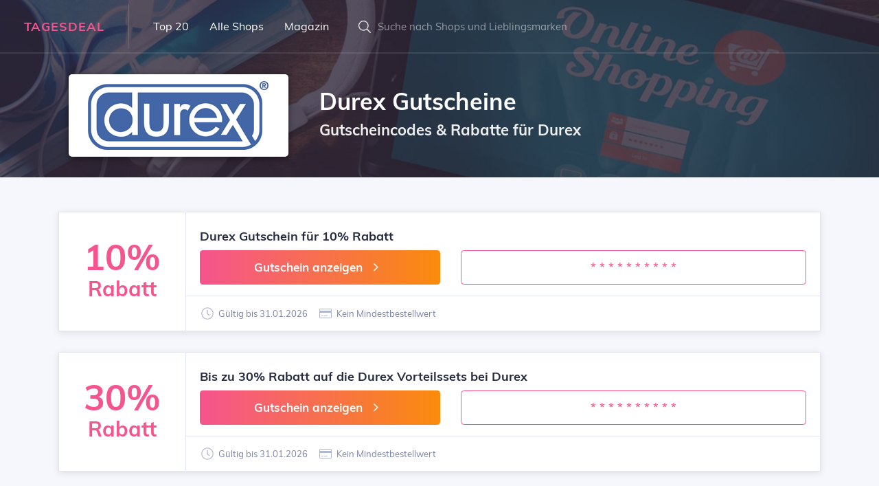

--- FILE ---
content_type: text/html; charset=UTF-8
request_url: https://www.tagesdeal.de/durex/
body_size: 4002
content:
<!DOCTYPE html>
<html lang="de">
<head>
	<meta charset="UTF-8">
	<meta name="viewport" content="width=device-width, initial-scale=1.0">
	<meta name="description" content="Aktuelle Durex Gutscheine findest du bei Tagesdeal ✓ Sichere dir die besten Deals, Rabatte und Durex Gutscheincodes ⇒ 100% aktuell und geprüft!">
	<meta name="robots" content="index, follow">
	<title>Durex Gutscheine | 30% Gutschein + 10% Rabatt</title>
	<link rel="stylesheet" href="/min/g=css&220820">
	<link rel="icon" type="image/png" href="/img/icons/16x16.png" sizes="16x16">
	<link rel="icon" type="image/png" href="/img/icons/32x32.png" sizes="32x32">
	<link rel="icon" type="image/png" href="/img/icons/96x96.png" sizes="96x96">
	<link rel="apple-touch-icon" href="/img/icons/apple-touch-icon.png">
	<link rel="canonical" href="https://www.tagesdeal.de/durex/">	<meta itemprop="image" content="https://www.tagesdeal.de/img/logo/durex.png"></head>
<body>


	<section class="bgimage overlay overlay--dark">
		<img class="bg_image_holder" src="/img/bg/online-shopping-800.jpg" srcset="/img/bg/online-shopping-800.jpg 800w, /img/bg/online-shopping-1200.jpg 1200w, /img/bg/online-shopping-1600.jpg 1600w">
		<div class="mainmenu-wrapper">

			
	<div class="menu-area menu--light">
		<div class="top-menu-area">
			<div class="container-fluid">
				<div class="row">
					<div class="col-lg-12">
						<div class="menu-fullwidth">
							<div class="logo-wrapper">
								<div class="logo logo-top">
									<a href="https://www.tagesdeal.de">Tagesdeal</a>
								</div>
							</div>
							<div class="menu-container">
								<nav class="navbar navbar-expand mainmenu__menu">
									<div class="collapse navbar-collapse">
										<ul class="navbar-nav">
											<li class="logo-mobile">
												<a href="https://www.tagesdeal.de">TD</a>
											</li>
											<li>
												<a href="/die-besten-gutscheine/">Top 20</a>
											</li>
											<li>
												<a href="/gutschein-anbieter/">Alle Shops</a>
											</li>
											<li>
												<a href="/gutschein-magazin/">Magazin</a>
											</li>
										</ul>
									</div>
								</nav>
							</div>
							<div class="menu-right ">
								<div class="search-wrapper">
									<div class="nav_right_module search_module">
										<span class="icon-left"><i class="la la-search"></i></span>
										<div class="search_area">
											<form action="/gutschein-suchen/">
												<div class="input-group input-group-light">
													<input type="text" name="keyword" class="form-control" placeholder="Suche nach Shops und Lieblingsmarken" autocomplete="off">
												</div>
											</form>
										</div>
									</div>
								</div>
							</div>
						</div>
					</div>
				</div>

			</div>

		</div>

	</div>


		</div>

		<div class="content_above">
			<div class="container">
				<div class="row">
					<div class="col-lg-4 text-center">
						<img src="/img/logo/durex.png" alt="Durex Logo" class="header-logo">
					</div>
					<div class="col-lg-8">
						<h1 class="page-title">Durex Gutscheine</h1>
						<h2 class="subtitle">Gutscheincodes &amp; Rabatte für Durex</h2>
					</div>
				</div>
			</div>
		</div>

	</section>


	
<section class="section-padding-two section-bg border-bottom">
    <div class="container deal-listing" data-brand="Durex">
        <div class="row">
	<div class="col-lg-12">
		<div class="single-deal list-deal"
			 id="64005">
			<article class="deal-maker">
				<figure class="deal-logo">
					<div class="deal-image">
						<div class="deal-left color-primary"><span>10%</span>
							<div>Rabatt</div>
						</div>
					</div>
				</figure>
				<div class="deal-info">
					<div class="atbd_content_upper">
						<h4>Durex Gutschein für 10% Rabatt</h4>

						<div class="row m-top-10">
							<div class="col-lg-5">
								<div class="btn btn-block btn-gradient btn-gradient-two btn-lg btn-redeem">Gutschein anzeigen									<span class="la la-lg la-angle-right"></span></div>
							</div>
							<div class="col-lg-7">

								<div class="btn btn-block btn-lg btn-code btn-outline-primary">* * * * * * * * * *</div>
							</div>
						</div>
					</div>
					<div class="deal-bottom-content">
						<ul class="deal-content-right">
							<li><span class="la la-clock"></span> Gültig bis 31.01.2026</li>
							<li><span class="la la-credit-card"></span> Kein Mindestbestellwert							</li>
													</ul>
					</div>
				</div>
			</article>
		</div>
	</div>

	
	<div class="col-lg-12">
		<div class="single-deal list-deal"
			 id="64111">
			<article class="deal-maker">
				<figure class="deal-logo">
					<div class="deal-image">
						<div class="deal-left color-primary"><span>30%</span>
							<div>Rabatt</div>
						</div>
					</div>
				</figure>
				<div class="deal-info">
					<div class="atbd_content_upper">
						<h4>Bis zu 30% Rabatt auf die Durex Vorteilssets bei Durex</h4>

						<div class="row m-top-10">
							<div class="col-lg-5">
								<div class="btn btn-block btn-gradient btn-gradient-two btn-lg btn-redeem">Gutschein anzeigen									<span class="la la-lg la-angle-right"></span></div>
							</div>
							<div class="col-lg-7">

								<div class="btn btn-block btn-lg btn-code btn-outline-primary">* * * * * * * * * *</div>
							</div>
						</div>
					</div>
					<div class="deal-bottom-content">
						<ul class="deal-content-right">
							<li><span class="la la-clock"></span> Gültig bis 31.01.2026</li>
							<li><span class="la la-credit-card"></span> Kein Mindestbestellwert							</li>
													</ul>
					</div>
				</div>
			</article>
		</div>
	</div>

	
	<div class="col-lg-12">
		<div class="single-deal list-deal"
			 id="64004">
			<article class="deal-maker">
				<figure class="deal-logo">
					<div class="deal-image">
						<div class="deal-left color-primary"><span>Gratis</span>
							<div>Versand</div>
						</div>
					</div>
				</figure>
				<div class="deal-info">
					<div class="atbd_content_upper">
						<h4>Gratisversand innerhalb Deutschlands bei Durex</h4>

						<div class="row m-top-10">
							<div class="col-lg-5">
								<div class="btn btn-block btn-gradient btn-gradient-two btn-lg btn-redeem">Gutschein anzeigen									<span class="la la-lg la-angle-right"></span></div>
							</div>
							<div class="col-lg-7">

								<div class="btn btn-block btn-lg btn-code btn-outline-primary">* * * * * * * * * *</div>
							</div>
						</div>
					</div>
					<div class="deal-bottom-content">
						<ul class="deal-content-right">
							<li><span class="la la-clock"></span> Gültig bis 31.01.2026</li>
							<li><span class="la la-credit-card"></span> 25 Euro Mindestbestellwert							</li>
													</ul>
					</div>
				</div>
			</article>
		</div>
	</div>

	        </div>
    </div>
</section>


    <section class="listing-cards border-bottom p-top-40 p-bottom-30">
        <div class="container">
            <div class="row">
                <div class="col-lg-12">
                    <div class="section-title">
                        <h2>Diese Gutscheine könnten dir auch gefallen</h2>
                    </div>
                </div>
                <div class="grid-listing col-lg-12">
                    <div class="row">
                        
	<div class="col-lg-4 col-sm-6">
		<div class="single-deal grid-deal">
			<article class="deal-maker">
				<figure class="deal-logo">
					<div class="deal-image">
						<img data-src="/img/logo/duschbrocken.png" class="lazy" alt="Duschbrocken Logo">
					</div>
				</figure>
				<div class="deal-info">
					<div class="atbd_content_upper">
						<h4>
							Duschbrocken						</h4>
						<div class="atbd_listing_data_list">
							<ul>
								<li>
									<p class="ellipsis">Gutschein für 25% Rabatt auf Starter-Set mit gratis Duschbrocken in Reisegröße</p>
								</li>
							</ul>
						</div>
					</div>
					<div class="deal-bottom-content">
						<a href="/duschbrocken/">Duschbrocken Gutscheine							<span class="la la-angle-right"></span></a>
					</div>
				</div>
			</article>
		</div>
	</div>
	
	<div class="col-lg-4 col-sm-6">
		<div class="single-deal grid-deal">
			<article class="deal-maker">
				<figure class="deal-logo">
					<div class="deal-image">
						<img data-src="/img/logo/slim-center.png" class="lazy" alt="WeightWorld Logo">
					</div>
				</figure>
				<div class="deal-info">
					<div class="atbd_content_upper">
						<h4>
							WeightWorld						</h4>
						<div class="atbd_listing_data_list">
							<ul>
								<li>
									<p class="ellipsis">Gutschein für 15% Rabatt</p>
								</li>
							</ul>
						</div>
					</div>
					<div class="deal-bottom-content">
						<a href="/slim-center/">WeightWorld Gutscheine							<span class="la la-angle-right"></span></a>
					</div>
				</div>
			</article>
		</div>
	</div>
	
	<div class="col-lg-4 col-sm-6">
		<div class="single-deal grid-deal">
			<article class="deal-maker">
				<figure class="deal-logo">
					<div class="deal-image">
						<img data-src="/img/logo/nicapur.png" class="lazy" alt="NICApur Logo">
					</div>
				</figure>
				<div class="deal-info">
					<div class="atbd_content_upper">
						<h4>
							NICApur						</h4>
						<div class="atbd_listing_data_list">
							<ul>
								<li>
									<p class="ellipsis">Neukunden-Gutschein für 5 Euro Rabatt</p>
								</li>
							</ul>
						</div>
					</div>
					<div class="deal-bottom-content">
						<a href="/nicapur/">NICApur Gutscheine							<span class="la la-angle-right"></span></a>
					</div>
				</div>
			</article>
		</div>
	</div>
	                    </div>
                </div>
            </div>
        </div>
    </section>


<section class="content-area section-bg p-top-80 p-bottom-60">
    <div class="container">
        <div class="row">
            <div class="col-lg-12">

                <div class="content-module content-details">
                    <div class="deal-content-title">
                        <div class="deal-content-title-one">
                            <h4><span class="la la-info"></span> Aktuelle Durex Deals und
                                Gutscheine</h4>
                        </div>
                    </div>
                    <div class="deal-content">
                        <p>Du möchtest gerne bei deiner Durex Bestellung bares Geld sparen?
                            Dann bist du hier genau richtig! Ob Durex Gutschein, Deal oder
                            Gutscheincode: Diese Rabatte können sich sehen lassen! Die Durex                            Aktionen sind ständig wechselnd und werden uns meist vom Onlineshop zur Verfügung gestellt.
                            Neben einem 10 Euro Durex Gutschein können dies prozentuale
                            Gutscheine wie ein 10% Rabatt oder auch weitere Aktionen, wie beispielsweise eine
                            versandkostenfreie Lieferung oder ein Gratisartikel sein. Nutze jetzt
                            einen Durex Gutschein von Tagesdeal, um bei deinem Einkauf den
                            gewünschten Rabatt zu erreichen. Verschaffe dir mit der folgenden Tabelle einen Überblick,
                            welche kostenlosen Deals, Schnäppchen und Gutscheine es in letzter Zeit gab. Merke dir diese
                            Seite, damit du die nächste Aktion im Januar                            nicht
                            verpasst!</p>
                    </div>
                </div>


                <div class="content-module brand-info">
                    <div class="deal-content-title">
                        <div class="deal-content-title-one">
                            <h4><span class="la la-times"></span> Diese Durex Gutscheine hast
                                du leider verpasst</h4>
                        </div>
                    </div>

                    <div class="deal-content">
                        <ul class="features-table">

                            <li><div class="features-title">
									<p>31. Dezember 2025</p>
								</div>
								<div class="features-content">
									<p>Gutscheincode für 15% Rabatt</p>
								</div>
							</li><li><div class="features-title">
									<p>31. Januar 2024</p>
								</div>
								<div class="features-content">
									<p>Gutscheincode für 20% Rabatt</p>
								</div>
							</li><li><div class="features-title">
									<p>31. Januar 2024</p>
								</div>
								<div class="features-content">
									<p>Gutschein für 5 Euro Rabatt auf Alles</p>
								</div>
							</li>                        </ul>
                    </div>
                </div>

				
                <div class="content-module brand-info">
                    <div class="deal-content-title">
                        <div class="deal-content-title-one">
                            <h4>
                                <span class="la la-list-ul"></span> Welche Durex Gutscheine
                                werden angeboten?
                            </h4>
                        </div>
                    </div>
                    <div class="deal-content">
                        <ul class="features-table">
                            <li>
                                <div class="features-title">
                                    <p>Gutscheine</p>
                                </div>
                                <div class="features-content">
                                    <p>Unsere mit Abstand beliebsteste Rabatt-Kategorie bietet dir Gutscheine, häufig
                                        mit einem passenden Gutscheincode. Viele unserer Durex                                        Gutscheine werden automatisch aktiviert und lassen sich daher auch ohne
                                        Gutschein- oder Rabattcode einlösen.</p>
                                </div>
                            </li>
                            <li>
                                <div class="features-title">
                                    <p>Gratis-Angebote</p></div>
                                <div class="features-content">
                                    <p>In diese Kategorie fallen kostenfreie Angebote und Gratisgeschenke zur
                                        Bestellung.</p>
                                </div>
                            </li>
                            <li>
                                <div class="features-title">
                                    <p>Gratisversand</p></div>
                                <div class="features-content">
                                    <p>Viele Shops bieten zu besonderen Anlässen eine kostenlose Lieferung. Diese
                                        Gratislieferung lässt sich meist durch einen Gutscheincode erreichen. Einige
                                        Onlineshops ermöglichen aber auch eine generell kostenlose Lieferung ab einem
                                        gewissen Mindestbestellwert.</p>
                                </div>
                            </li>
                            <li>
                                <div class="features-title">
                                    <p>Deals und Sales</p></div>
                                <div class="features-content">
                                    <p>Studentenrabatte, Midseason Sale, den Black Friday oder tagesaktuelle
                                        Preisreduzierungen sind nur einige der Angebote, die du
                                        für Durex finden kannst.</p>
                                </div>
                            </li>
                        </ul>
                    </div>
                </div>


                <div class="content-module atbd_review_module">
                    <div class="deal-content-title">
                        <div class="deal-content-title-one">
                            <h4>
                                <span class="la la-comment-edit"></span> Durex                                Erfahrungsberichte
                            </h4>
                        </div>
                    </div>
                    <div class="deal-content">

                        
                        <form action="/" id="review-form" method="post">
                            <div class="row" style="">
                                <div class="col-md-3 col-lg-2">
                                    <div class="update-rating">
                                        <div class="review-name-time">
                                            <p>Deine Bewertung</p>
                                        </div>

                                        <div class="br-wrapper br-stars">
                                            <select name="select" class="rating-select">
                                                <option value="1">1</option>
                                                <option value="2">2</option>
                                                <option value="3">3</option>
                                                <option value="4">4</option>
                                                <option value="5" selected>5</option>
                                            </select>
                                        </div>
                                    </div>


                                </div>
                                <div class="col-md-9 col-lg-10">
                                    <textarea name="content" class="form-control"
                                              placeholder="Hier kannst du mit anderen deine Erfahrungen in 2-3 Sätzen teilen. Vergesse nicht, Sterne zu vergeben."></textarea>
                                </div>
                                <div class="col-md-3 col-lg-2"></div>
                                <div class="col-md-5 col-lg-6">
                                    <input type="hidden" name="merchant" value="5569">
                                    <input type="text" name="name" class="form-control" style="margin-top:10px"
                                           placeholder="Dein Vorname">
                                </div>
                                <div class="col-md-4 col-lg-4">
                                    <button class="btn btn-gradient btn-gradient-two btn-block" type="submit">Bewerten
                                    </button>
                                </div>
                            </div>
                        </form>
                    </div>
                </div>

                <script type="application/ld+json">[{
                    "@context":"http://schema.org",
                    "@type":"Store",
                    "name":"Durex",
                    "url":"https://www.tagesdeal.de/durex/",
                    "image":"https://www.tagesdeal.de/img/logo/durex.png"                  }]
                </script>

            </div>
        </div>
    </div>
</section>
<footer class="section-bg">
	<div class="footer-bottom">
		<div class="container">
			<div class="row">
				<div class="col-lg-12">
					<div class="footer-bottom--content">
						<p class="m-0 copy-text">Tagesdeal.de - Gutscheine und Deals
							<i class="la la-lg la-angle-right"></i> <a href="/impressum/">Kontakt und Impressum</a>
							<i class="la la-lg la-angle-right"></i> <a href="/datenschutz/">Datenschutz</a></p>
					</div>
				</div>
			</div>
		</div>
	</div>
</footer>

<script src="/min/g=js&230301"></script>

</body>
</html>